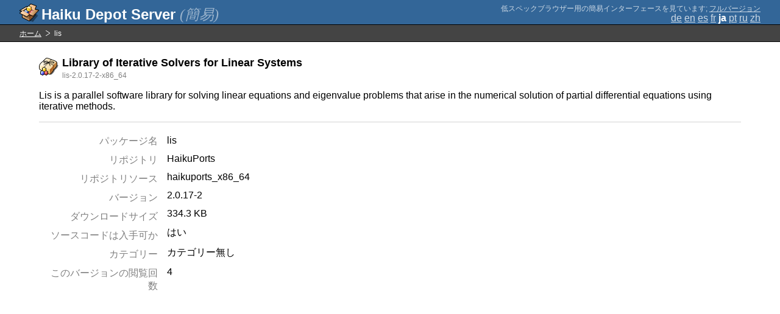

--- FILE ---
content_type: text/html;charset=UTF-8
request_url: https://depot.haiku-os.org/__multipage/pkg/lis/haikuports/haikuports_x86_64/2/0/17/-/2/x86_64?locale=ja
body_size: 4345
content:
<!DOCTYPE html>

<html
        xmlns:hds="http://depot.haiku-os.org"
        environment-class="">

<head>

    <title>Haiku Depot Server</title>
    <meta name="viewport" content="width=device-width, initial-scale=1.0">

    
<link rel="icon" type="image/png" href="/__img/haikudepot16.png" sizes="16x16">
<link rel="icon" type="image/png" href="/__img/haikudepot32.png" sizes="32x32">
<link rel="icon" type="image/png" href="/__img/haikudepot64.png" sizes="64x64">

    
<link rel="search" type="application/opensearchdescription+xml" title="Haiku Depot" href="/__pkgsearch/opensearch.xml">

    <style>

    #banner-title > div:before {
        content: 'Haiku Depot Server ';
    }

    #banner-multipage-note:before {
        content: '低スペックブラウザー用の簡易インターフェースを見ています';
    }

    @media (max-width:825px) {

        #banner-title > div:before {
            content: 'HDS ';
        }

        #banner-multipage-note:before {
            content: '';
        }

    }

</style>

    
    <link rel="stylesheet" type="text/css" media="screen" href="/__css/app.concat.min.css" />

</head>

<body>

<div>
    <div id="banner-container">

    <span id="banner-title" class="multipage-banner-title">
        <div><span>(簡易)</span></div>
    </span>

        <div id="banner-actions" class="multipage-banner-actions">
            <div id="banner-multipage-note">;
                <a href="/">フルバージョン</a>
            </div>
            <div>
                <span class="multipage-natural-language-chooser"><a href="/__multipage/pkg/lis/haikuports/haikuports_x86_64/2/0/17/-/2/x86_64?locale=de">de</a> <a href="/__multipage/pkg/lis/haikuports/haikuports_x86_64/2/0/17/-/2/x86_64?locale=en">en</a> <a href="/__multipage/pkg/lis/haikuports/haikuports_x86_64/2/0/17/-/2/x86_64?locale=es">es</a> <a href="/__multipage/pkg/lis/haikuports/haikuports_x86_64/2/0/17/-/2/x86_64?locale=fr">fr</a> <strong class="banner-actions-text">ja</strong> <a href="/__multipage/pkg/lis/haikuports/haikuports_x86_64/2/0/17/-/2/x86_64?locale=pt">pt</a> <a href="/__multipage/pkg/lis/haikuports/haikuports_x86_64/2/0/17/-/2/x86_64?locale=ru">ru</a> <a href="/__multipage/pkg/lis/haikuports/haikuports_x86_64/2/0/17/-/2/x86_64?locale=zh">zh</a></span>
            </div>
        </div>

    </div>

</div>

<div class="container">

    <div id="breadcrumbs-container">
        <ul>
            <li>
                <a href="/__multipage?locale=ja">ホーム</a>
            </li>
            <li>
                <span>lis</span>
            </li>
        </ul>
    </div>

    <div class="content-container">

        <div id="pkg-title">
            <div id="pkg-title-icon">
                <img src="/__pkgicon/lis.png?f=true&s=64&m=1590651388953" alt="icon" width="32" height="32"></img>
            </div>
            <div id="pkg-title-text">
                <h1>Library of Iterative Solvers for Linear Systems</h1>
                <div class="muted">
                    <small>lis-2.0.17-2-x86_64</small>
                </div>
            </div>
        </div>

            

        <div id="pkg-description-container">
            <p>
                <hds:plaintext content="${data.resolvedPkgVersionLocalization.description}">Lis is a parallel software library for solving linear equations and eigenvalue problems that arise in the numerical solution of partial differential equations using iterative methods.</hds:plaintext>
            </p>
        </div>

        <div id="pkg-metadata-container">

            <dl>
                <dt>パッケージ名</dt>
                <dd>lis</dd>
                <dt>リポジトリ</dt>
                <dd>HaikuPorts</dd>
                <dt>リポジトリソース</dt>
                <dd>haikuports_x86_64</dd>
                <dt>バージョン</dt>
                <dd>2.0.17-2</dd>
                <dt>ダウンロードサイズ</dt>
                <dd>334.3 KB</dd>
                <dt>ソースコードは入手可か</dt>
                <dd>
                    <span>はい</span>
                    
                </dd>
                <dt>カテゴリー</dt>
                <dd>
                    <span>カテゴリー無し</span>
                    
                </dd>
                <dt>このバージョンの閲覧回数</dt>
                <dd>4</dd>
            </dl>

        </div>

    </div>

</div>

<div class="footer"></div>

</body>

</html>
